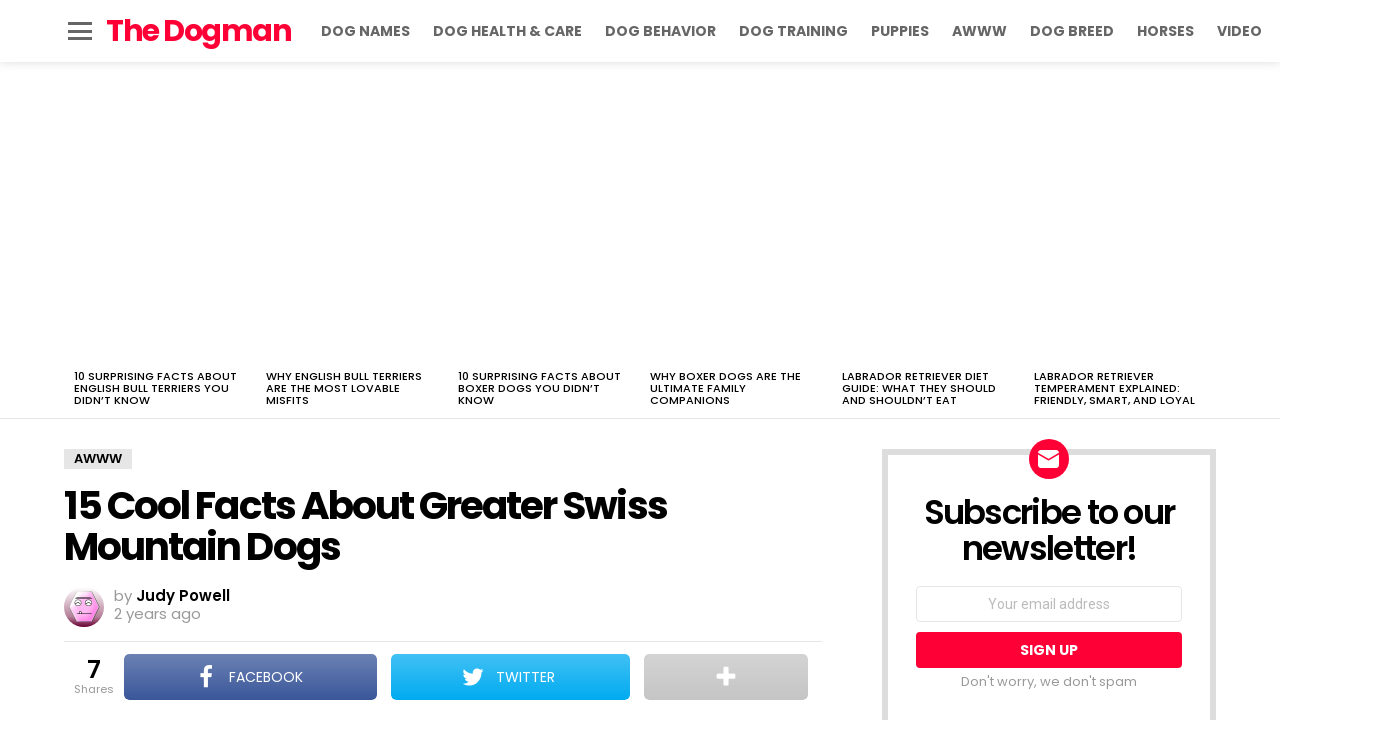

--- FILE ---
content_type: text/html; charset=utf-8
request_url: https://www.google.com/recaptcha/api2/aframe
body_size: 267
content:
<!DOCTYPE HTML><html><head><meta http-equiv="content-type" content="text/html; charset=UTF-8"></head><body><script nonce="DyafgSsRU1YgA4XZWaohEw">/** Anti-fraud and anti-abuse applications only. See google.com/recaptcha */ try{var clients={'sodar':'https://pagead2.googlesyndication.com/pagead/sodar?'};window.addEventListener("message",function(a){try{if(a.source===window.parent){var b=JSON.parse(a.data);var c=clients[b['id']];if(c){var d=document.createElement('img');d.src=c+b['params']+'&rc='+(localStorage.getItem("rc::a")?sessionStorage.getItem("rc::b"):"");window.document.body.appendChild(d);sessionStorage.setItem("rc::e",parseInt(sessionStorage.getItem("rc::e")||0)+1);localStorage.setItem("rc::h",'1769426834729');}}}catch(b){}});window.parent.postMessage("_grecaptcha_ready", "*");}catch(b){}</script></body></html>